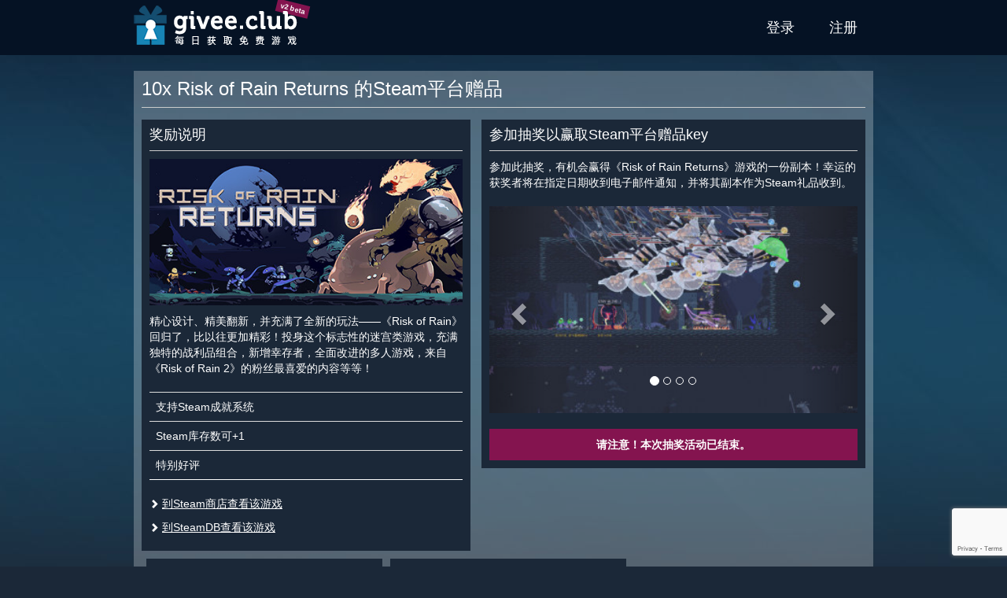

--- FILE ---
content_type: text/html; charset=utf-8
request_url: https://www.google.com/recaptcha/api2/anchor?ar=1&k=6LcBwK8cAAAAAAHl8XiZa2gl-21ncA0fjF0G5Yy3&co=aHR0cHM6Ly9naXZlZS5jbHViOjQ0Mw..&hl=en&v=TkacYOdEJbdB_JjX802TMer9&size=invisible&anchor-ms=40000&execute-ms=15000&cb=kymtxhh8nb4
body_size: 45619
content:
<!DOCTYPE HTML><html dir="ltr" lang="en"><head><meta http-equiv="Content-Type" content="text/html; charset=UTF-8">
<meta http-equiv="X-UA-Compatible" content="IE=edge">
<title>reCAPTCHA</title>
<style type="text/css">
/* cyrillic-ext */
@font-face {
  font-family: 'Roboto';
  font-style: normal;
  font-weight: 400;
  src: url(//fonts.gstatic.com/s/roboto/v18/KFOmCnqEu92Fr1Mu72xKKTU1Kvnz.woff2) format('woff2');
  unicode-range: U+0460-052F, U+1C80-1C8A, U+20B4, U+2DE0-2DFF, U+A640-A69F, U+FE2E-FE2F;
}
/* cyrillic */
@font-face {
  font-family: 'Roboto';
  font-style: normal;
  font-weight: 400;
  src: url(//fonts.gstatic.com/s/roboto/v18/KFOmCnqEu92Fr1Mu5mxKKTU1Kvnz.woff2) format('woff2');
  unicode-range: U+0301, U+0400-045F, U+0490-0491, U+04B0-04B1, U+2116;
}
/* greek-ext */
@font-face {
  font-family: 'Roboto';
  font-style: normal;
  font-weight: 400;
  src: url(//fonts.gstatic.com/s/roboto/v18/KFOmCnqEu92Fr1Mu7mxKKTU1Kvnz.woff2) format('woff2');
  unicode-range: U+1F00-1FFF;
}
/* greek */
@font-face {
  font-family: 'Roboto';
  font-style: normal;
  font-weight: 400;
  src: url(//fonts.gstatic.com/s/roboto/v18/KFOmCnqEu92Fr1Mu4WxKKTU1Kvnz.woff2) format('woff2');
  unicode-range: U+0370-0377, U+037A-037F, U+0384-038A, U+038C, U+038E-03A1, U+03A3-03FF;
}
/* vietnamese */
@font-face {
  font-family: 'Roboto';
  font-style: normal;
  font-weight: 400;
  src: url(//fonts.gstatic.com/s/roboto/v18/KFOmCnqEu92Fr1Mu7WxKKTU1Kvnz.woff2) format('woff2');
  unicode-range: U+0102-0103, U+0110-0111, U+0128-0129, U+0168-0169, U+01A0-01A1, U+01AF-01B0, U+0300-0301, U+0303-0304, U+0308-0309, U+0323, U+0329, U+1EA0-1EF9, U+20AB;
}
/* latin-ext */
@font-face {
  font-family: 'Roboto';
  font-style: normal;
  font-weight: 400;
  src: url(//fonts.gstatic.com/s/roboto/v18/KFOmCnqEu92Fr1Mu7GxKKTU1Kvnz.woff2) format('woff2');
  unicode-range: U+0100-02BA, U+02BD-02C5, U+02C7-02CC, U+02CE-02D7, U+02DD-02FF, U+0304, U+0308, U+0329, U+1D00-1DBF, U+1E00-1E9F, U+1EF2-1EFF, U+2020, U+20A0-20AB, U+20AD-20C0, U+2113, U+2C60-2C7F, U+A720-A7FF;
}
/* latin */
@font-face {
  font-family: 'Roboto';
  font-style: normal;
  font-weight: 400;
  src: url(//fonts.gstatic.com/s/roboto/v18/KFOmCnqEu92Fr1Mu4mxKKTU1Kg.woff2) format('woff2');
  unicode-range: U+0000-00FF, U+0131, U+0152-0153, U+02BB-02BC, U+02C6, U+02DA, U+02DC, U+0304, U+0308, U+0329, U+2000-206F, U+20AC, U+2122, U+2191, U+2193, U+2212, U+2215, U+FEFF, U+FFFD;
}
/* cyrillic-ext */
@font-face {
  font-family: 'Roboto';
  font-style: normal;
  font-weight: 500;
  src: url(//fonts.gstatic.com/s/roboto/v18/KFOlCnqEu92Fr1MmEU9fCRc4AMP6lbBP.woff2) format('woff2');
  unicode-range: U+0460-052F, U+1C80-1C8A, U+20B4, U+2DE0-2DFF, U+A640-A69F, U+FE2E-FE2F;
}
/* cyrillic */
@font-face {
  font-family: 'Roboto';
  font-style: normal;
  font-weight: 500;
  src: url(//fonts.gstatic.com/s/roboto/v18/KFOlCnqEu92Fr1MmEU9fABc4AMP6lbBP.woff2) format('woff2');
  unicode-range: U+0301, U+0400-045F, U+0490-0491, U+04B0-04B1, U+2116;
}
/* greek-ext */
@font-face {
  font-family: 'Roboto';
  font-style: normal;
  font-weight: 500;
  src: url(//fonts.gstatic.com/s/roboto/v18/KFOlCnqEu92Fr1MmEU9fCBc4AMP6lbBP.woff2) format('woff2');
  unicode-range: U+1F00-1FFF;
}
/* greek */
@font-face {
  font-family: 'Roboto';
  font-style: normal;
  font-weight: 500;
  src: url(//fonts.gstatic.com/s/roboto/v18/KFOlCnqEu92Fr1MmEU9fBxc4AMP6lbBP.woff2) format('woff2');
  unicode-range: U+0370-0377, U+037A-037F, U+0384-038A, U+038C, U+038E-03A1, U+03A3-03FF;
}
/* vietnamese */
@font-face {
  font-family: 'Roboto';
  font-style: normal;
  font-weight: 500;
  src: url(//fonts.gstatic.com/s/roboto/v18/KFOlCnqEu92Fr1MmEU9fCxc4AMP6lbBP.woff2) format('woff2');
  unicode-range: U+0102-0103, U+0110-0111, U+0128-0129, U+0168-0169, U+01A0-01A1, U+01AF-01B0, U+0300-0301, U+0303-0304, U+0308-0309, U+0323, U+0329, U+1EA0-1EF9, U+20AB;
}
/* latin-ext */
@font-face {
  font-family: 'Roboto';
  font-style: normal;
  font-weight: 500;
  src: url(//fonts.gstatic.com/s/roboto/v18/KFOlCnqEu92Fr1MmEU9fChc4AMP6lbBP.woff2) format('woff2');
  unicode-range: U+0100-02BA, U+02BD-02C5, U+02C7-02CC, U+02CE-02D7, U+02DD-02FF, U+0304, U+0308, U+0329, U+1D00-1DBF, U+1E00-1E9F, U+1EF2-1EFF, U+2020, U+20A0-20AB, U+20AD-20C0, U+2113, U+2C60-2C7F, U+A720-A7FF;
}
/* latin */
@font-face {
  font-family: 'Roboto';
  font-style: normal;
  font-weight: 500;
  src: url(//fonts.gstatic.com/s/roboto/v18/KFOlCnqEu92Fr1MmEU9fBBc4AMP6lQ.woff2) format('woff2');
  unicode-range: U+0000-00FF, U+0131, U+0152-0153, U+02BB-02BC, U+02C6, U+02DA, U+02DC, U+0304, U+0308, U+0329, U+2000-206F, U+20AC, U+2122, U+2191, U+2193, U+2212, U+2215, U+FEFF, U+FFFD;
}
/* cyrillic-ext */
@font-face {
  font-family: 'Roboto';
  font-style: normal;
  font-weight: 900;
  src: url(//fonts.gstatic.com/s/roboto/v18/KFOlCnqEu92Fr1MmYUtfCRc4AMP6lbBP.woff2) format('woff2');
  unicode-range: U+0460-052F, U+1C80-1C8A, U+20B4, U+2DE0-2DFF, U+A640-A69F, U+FE2E-FE2F;
}
/* cyrillic */
@font-face {
  font-family: 'Roboto';
  font-style: normal;
  font-weight: 900;
  src: url(//fonts.gstatic.com/s/roboto/v18/KFOlCnqEu92Fr1MmYUtfABc4AMP6lbBP.woff2) format('woff2');
  unicode-range: U+0301, U+0400-045F, U+0490-0491, U+04B0-04B1, U+2116;
}
/* greek-ext */
@font-face {
  font-family: 'Roboto';
  font-style: normal;
  font-weight: 900;
  src: url(//fonts.gstatic.com/s/roboto/v18/KFOlCnqEu92Fr1MmYUtfCBc4AMP6lbBP.woff2) format('woff2');
  unicode-range: U+1F00-1FFF;
}
/* greek */
@font-face {
  font-family: 'Roboto';
  font-style: normal;
  font-weight: 900;
  src: url(//fonts.gstatic.com/s/roboto/v18/KFOlCnqEu92Fr1MmYUtfBxc4AMP6lbBP.woff2) format('woff2');
  unicode-range: U+0370-0377, U+037A-037F, U+0384-038A, U+038C, U+038E-03A1, U+03A3-03FF;
}
/* vietnamese */
@font-face {
  font-family: 'Roboto';
  font-style: normal;
  font-weight: 900;
  src: url(//fonts.gstatic.com/s/roboto/v18/KFOlCnqEu92Fr1MmYUtfCxc4AMP6lbBP.woff2) format('woff2');
  unicode-range: U+0102-0103, U+0110-0111, U+0128-0129, U+0168-0169, U+01A0-01A1, U+01AF-01B0, U+0300-0301, U+0303-0304, U+0308-0309, U+0323, U+0329, U+1EA0-1EF9, U+20AB;
}
/* latin-ext */
@font-face {
  font-family: 'Roboto';
  font-style: normal;
  font-weight: 900;
  src: url(//fonts.gstatic.com/s/roboto/v18/KFOlCnqEu92Fr1MmYUtfChc4AMP6lbBP.woff2) format('woff2');
  unicode-range: U+0100-02BA, U+02BD-02C5, U+02C7-02CC, U+02CE-02D7, U+02DD-02FF, U+0304, U+0308, U+0329, U+1D00-1DBF, U+1E00-1E9F, U+1EF2-1EFF, U+2020, U+20A0-20AB, U+20AD-20C0, U+2113, U+2C60-2C7F, U+A720-A7FF;
}
/* latin */
@font-face {
  font-family: 'Roboto';
  font-style: normal;
  font-weight: 900;
  src: url(//fonts.gstatic.com/s/roboto/v18/KFOlCnqEu92Fr1MmYUtfBBc4AMP6lQ.woff2) format('woff2');
  unicode-range: U+0000-00FF, U+0131, U+0152-0153, U+02BB-02BC, U+02C6, U+02DA, U+02DC, U+0304, U+0308, U+0329, U+2000-206F, U+20AC, U+2122, U+2191, U+2193, U+2212, U+2215, U+FEFF, U+FFFD;
}

</style>
<link rel="stylesheet" type="text/css" href="https://www.gstatic.com/recaptcha/releases/TkacYOdEJbdB_JjX802TMer9/styles__ltr.css">
<script nonce="btweLA9fxOD0hg-_7B6ZVQ" type="text/javascript">window['__recaptcha_api'] = 'https://www.google.com/recaptcha/api2/';</script>
<script type="text/javascript" src="https://www.gstatic.com/recaptcha/releases/TkacYOdEJbdB_JjX802TMer9/recaptcha__en.js" nonce="btweLA9fxOD0hg-_7B6ZVQ">
      
    </script></head>
<body><div id="rc-anchor-alert" class="rc-anchor-alert"></div>
<input type="hidden" id="recaptcha-token" value="[base64]">
<script type="text/javascript" nonce="btweLA9fxOD0hg-_7B6ZVQ">
      recaptcha.anchor.Main.init("[\x22ainput\x22,[\x22bgdata\x22,\x22\x22,\[base64]/[base64]/[base64]/[base64]/[base64]/[base64]/[base64]/[base64]/[base64]/[base64]/[base64]/[base64]/[base64]/[base64]\\u003d\x22,\[base64]\\u003d\x22,\x22WksUZRpRw6o0fQfDqn4Ew4jDhcKCWnIxYsK+F8K+GjVVwrTCqXBrVBlWNcKVwrnDjgA0wqJCw4B7FGjDiEjCvcKmGsK+wpTDv8OzwofDlcO2NgHCusKPZyrCjcOXwoNcwoTDqcKHwoJwQcOHwp1Awo4Qwp3DnFoNw7JmY8O/wpgFNMOBw6DCocOlw6IpwqjDmsOJQMKUw71swr3CtQ8pPcOVw6gmw73CpkXCnXnDpQ4SwqtfUUzCinrDkRYOwrLDucOPdgpDw7BaJk3Co8Oxw4rCqB/[base64]/CgsOjw43Dm8O5w718w7PDtcKowpxow4HDocOjwr7CkcOxVicDw5jCgMOdw5vDmSwZABlgw6LDucOKFFbDumHDsMOUcWfCrcO4csKGwqvDicOrw5/CksKswqljw4MrwpNAw4zDtEPCiWDDlHTDrcKZw6XDszB1wqV5d8KzA8KSBcO6wpbCicK5ecKdwpVrO316OcKzPMOcw6wLwp9BY8K1wo8VbCVWw7prVsKXwrcuw5XDi3t/bDnDq8OxwqHCmsOWGz7CjsOowos7woc1w7pQHsOSc2dvDsOeZcKUP8OEIynCmnUxw4LDn0QBw6lXwqgKw7LCgFQoPMOTwoTDgFoAw4HCjE/[base64]/DvsKyRgrCj8KDw6MPwocQMxDCrsO/wqMCc8O/wq4rZcOTRcOeIsO2LSNmw48Vwq5uw4XDh27Dtw/[base64]/Dp1dfASPDgC7DjsK+wp0HwovCi8OswpPDnxnDocKow4bCqSQCwovCgSHCncKjOA8+KT7CicOXUB/DnMK1wrwGwpDCmG4bw5dxwrnCjwzCs8K8w5vCmsO9KMO9VMOGAsOkI8Kjw59/QsO5w67DimwhTMO/NsOaIsO0AcO7NTPDtcKTwpccciDDkj7Di8OHw6fChDkrwqNJwq3DjlzCnk5uwozDl8OBw5/DtntUw40QCsKwOcOmwplYTMKSC1pbw77Cjy7Dv8Kowqw8C8KILT8Kwpgwwr1cFSPDoRsow6QPw7xhw6/CjVjCil8fw5/DoBYnVW3DmX5Jw67CmX7DklvDlsO6bUA7w6bCux7DkhPDqcKBw7bCjMOJw7pOwqhwMCLDgUhPw5rCpMKGJMKAwrXCrsO/w6UdLsOYAcO6wp5yw7MTYzERbjzDvMOhw5XDnSnCgX7DhlfDqVU9RFAsXzfChcKTXWoew4fCi8KKwoFTC8OHwrcOYwrCuUEHworChsOHw53Cv18BWUzCq1khw6oWasOBw4LChnDDoMKPw6Q/wrtPw6lxw7pdwq7DhsO7wqbCq8OSHsO9w5Jpw4LDohNaccO9XcKuw7zDs8KDwoTDocKWQMKzw4bCoTVuwpV9wpl1VgzDv37DvBVEUmwIw5l1IsO3L8KCw61QKsKhNcOIaCo1w7fCiMKZw7vCk1TCuQ/CiWsEw7ENwoESwpbDkjJQwpjDhRkPF8OGwrtQwpnDtsKtwp0Uw5ESP8K9A1LDgE4KJ8OfBGAiwprCmsK8a8OwFG0pwqlYZ8ONcMKZw6hywqTCq8OYYzgfw7YhwoLCrBHCusKkd8OgHSLDjcOhwqJ+w6UcwqvDuD/Dh0ZewogFNAbDsCQoPMOGwq3Cu3Qlw7bCjMOzWloKw4XCnMO7w5nDmMOiT1h8woAHw4LChTIxaD/Dqx/DvsOgwqvCvFx3PsKYG8Omw5/DljHCmhjCusK2GlhYw6hcTjDDnsKUXMK+wqzDg3rCkMKew4AaHHdEw4rCq8OowpcWw7/Dh0nDrQXDu28aw4bDocKkw5HDosKhw4LCjAY3w4UwTcKzLEfCnzbDiFstwrgGHmo0BMK6wr9ZIH46WVLChS/[base64]/Dr8KrRsOmwoI7H8KUU8K4UG9CUcOYdz5fwpxmw5BEa8KzbcOSwo3CiVvCgSEqGsKcwrPDqiAddMK5B8OtdWQawqvDvMOHGGPDpcKHw6gYVSrDicKcw7BOT8KANxLDjXwowol+wr/CnMOae8OXwoPCuMOhwpHCk25Yw6LCu8KaN2/[base64]/ChcO/wqZ/[base64]/PicMYVYhw5TCs8Oswr3DlMK1w7NUw74zTQU1wqBMcxXCs8Oiw6HDm8Kdw6nDihbDq2wNw4fDucOyX8OTQSTCp1XDm23CocKlAS43V3fCol/DqMO6w55oFQRYw5zCnglBXQTCt2/Dn1MrbQXCrMKcfcORUB5XwoBHLcKUw4JpSDg0GsOaw4TCk8OOOgpywrnDisKlZw07acK1IMOzXR3CiXcUwpfDpMK/wrYEfCrDlMKce8KVI2DDjDrDpsKIOxtaIEHDocKgwot3wokuH8OQCcOuwpvDgcOtO30TwptScsOMW8Kxw5HDu0J8N8OuwqpLIFsyAsOqwp3ChE/Dl8OZw4DDh8Kzw6nDvMKdI8KEZQ4BZWjDgcKpw70WaMO8wrfCk3vDhMKZw7XChsKRw4rCssKTw6bCqcK5wqEvw41xwp/Cl8KDZVTDvsKebxJHw49MIRUXwr7Dr1nClA7Dq8Knw4c/akHCrjFSwojDr2zDgMKZNMKYbMKhUQbCq8K+Sk/Dv1gYScKTd8Kmw6Yjw70cKxFew4x8w5MMEMOKEcKpwqFAOMOLw5/[base64]/KMKUAh1wwp3Dr8K2TcKBTcOZI8Kgwplow7jDkX97w5Z+P0cVw7PDrcKqwp7Dh3IIZMOew5XCrsKmRsKXNcO2dQIfw4VNw6fCrsK5w7HCnsOwcsOtwpFcw6AobcO7wofDj04cQMKFNcK1wphsCivDi1/DnX/DtWLDlsKCw6V4w6rDjcO8w5JYFSvCjwzDpUptw4paaT7DigvCjcKnw5NuI1Muw47CuMKIw4bCrsOfKSYaw506wo9CMTRXZ8OaWRnDtMK1w7fCksKqwqfDocOxwp/CkDPCtsOMGj/[base64]/DrcOpw6/CrMO1D1ENRm5Iw73CmBh6K8KzYcOhBMKlwrMpwrXDrRp1w7M0wq9Tw41gRmgvwokpUXFuI8KbJsO8DWUxw5LDrcO2w77DmAsQccOVajvCoMO4PsKXR3HCncOVwps2HMOrEMOzw4IINcOzVMK9w7IVwotEwrTCjMOhwp7CjS/[base64]/w57CsmZ8IsOewodawrJEwprDqhjCt8O0c8KFWsKpOsOQwpB/wqcHcW4LEV12w4QRw4IDw59gbjnDpcKecsKjw7B+worCm8KZwqnCtyZgw7zChsKxBMKNwo7Dp8KTBGnDkXDDtcKnwrPDlsK8ecOZNTbCqsKvwqLDjR/CvcOfPRXDusK7Q10kw4E2w6/DlUDDqWbDnMKcwo4eQ37DnkjDlcKJc8OZWcONZ8OHby7DviF1woB0PMKfFlgmTFF3w5fCr8KUDTbDh8Okw5jCj8OSZUYTYxjDmsK0SMORUwsUJGIdwoLCpEQpw4jDqMOXWAAmw4PCncKVwo5VwokZw4fCjmtTw4w+SxFiw47CpsKBwpvCsTjDkxkaUMO/BMKlwo/DtMODw6AjOVlPeTk/[base64]/Cn8KfOcKlWcKqOH5wwq0bw68/[base64]/CnsKtNMO3wrPCllLDj8OCw65ZasK4w780UMO3McKBw5UdE8KBw73DtcOJWyrChijDlHAJwoYMf35mJzrDtm7Cs8OtNipPw4oJwpRMw6nCocKQw5kDIMKow69zw74/[base64]/w4BawpzCklfCkMK8Q8OxwoY+OsOfKcKpw7LDmVElfsO7ZULCqiPDgB0aQMOkw4LDskEMK8KGwqV/dcOESkjCoMOeHMKCZsOfOD/Ci8OSE8OzO304Z3HCg8KvEMKAw5dVEHN0w6VdW8Ojw4/Cu8O3EMKlwoVbLX/DiU3Cv3cOLcKoDcOzw5DCqgfDosKMVcO8J3fCm8O/[base64]/DksKqwr88wp0XOnQNNcOSw7LDowjCv1dJUQvDgcOvcsO+wqnDlsKIw4zChcKaw67CuRNGw4V2W8KzVMO2w7LCqkEdwqkCdsKKIsKZw6HDmsOow55EMcOVw5IdCcKPLRBKw43DsMOrwq3DrFMiEl03EMKCwqDCuyNiw5pEdsO4wqZGesKDw4/[base64]/DssOQw6ZEw4cCwoXCi0/[base64]/DucKLE2rDn8KkWkbCoAAaSMKnVCXDocKMw6DDn3sJZcKyT8O1wo83woPCrcKGTgknwqTCn8OkwqwjRg7Cv8KNw6xmw6XCh8KOJMOCFxQKwqXCt8Oww4lmwr7CvUvDnDQnTMK0wo4/Fj8UNMKsB8OjwqvDksOaw6XCu8KbwrNswqHCt8KlA8KHHsKYXzrCisKywpNew6pSwqAFYl7Cpj/CszVGEsOCDW3DlcKKNcKqeXjCgcOjF8ODVnzDjsOHYQzDlD/DsMOMD8KzPRLDhcKYZnYpcW5kU8OLPhUTw6dcQ8KRw6BFw4nCrX4VwrXDlMKiw4PDjMK0BsKBMgIeOlABZCHDqsOLPkdKIsKNb0bChMOPw6HDtEw+w6LDk8OaSC4MwpwoKsKOUcOARxXCu8KXwqY/OnrDh8OvHcK1w4szwr3DsTvCmB/DvS1fw7EdwonDiMOYw4ILalnCh8OMwrHDlDlZw4fDo8K+LcKGwoXDpDfDqsOEwp/CqMKdwoDDkcOBw7HDp3fDiMO8w4szOzRpwrvDpMKXw5LDtFYdO2jDuHNKfsOiHsOGwonCi8K2wr1yw7huK8KCKA/[base64]/CvHgUecOIwo7CjcOqSMKbw7sowq7DosKAwo9xwrUXwq58CsOmwpdtXsOcwrMww4tpecKLw7tyw5/DnkQCwovDscKYKVDCjgp6KTLClcOvb8OxwpzCt8Oawq1PGW3DmMKNw4vCm8KMaMK4CXTCkHRHw49sw4vCk8OOw5nDp8OVQ8Kmwr0swoAIw5XCu8KBSxlNZHkGwpBswrZewrTCo8K+wo7CkgjDln/DncK6CB3Ck8K4RMOXJcK7QcKnfQDDvsOBwq8OwpvCgDFuGDrCgMKTw7stY8KObk3ChULDp2ASwpR0VgtSwrwwbcOmI2fClifCisO9w6pjwpNlw6HDvn/CqMKowp1yw7VawrZOw7osTArDgcKnw4YxWMKPe8OCw5pRUlkrETgnXMKZw58IwpjDggs+w6TDm0ZIIcKeGcKrLcKYIcK9wrFUMcO9wpkEwq/Dknlgwr4OTsKFwpYIfBt4wqJmNzXDlHh9wrN+JcOPw6/Cq8KDQmhWwohuIz3CogzDtsKEw4MCwpdew5DCuATCnMOTwrvDhMO7cSskw7jCohrDpcOqRSzDssOUIcKtw5/CgCbCisOQCMOzImLDmXUSwqfDm8KndsO4wrjCn8OMw5/[base64]/S1XDqcOQwphkw44vSWdURMOEIiFyw7HCksOxUW8tRnlCGMK1V8OrEhTCgiQdY8KmNsOZZHYqw4LDmMOCZ8Ogw5MccgTDv3QhYkTDu8OlwrrDgS3CkyvDlm3ChcOPPj14DcKMZgdBwrYDwrHClcOWJ8KBHsK4JGV+wpbCpV8kFsK4w7/ClsKgBsKWw6zDicO7F38bNsO9F8OdwqnCmFXDj8KqQlbCssO/TSTDhsOGTB09woJNw7gLwrDCqX/CqsOVw6o0esOpF8O2D8KVTsOZTMOUIsKZGsKvwqc8w5chwpYwwptbfsK/IEXDtMK2MikkYR8tD8OzJ8O1BsKnwpAXHVLClS/CslnCh8OKw6NWeQrDisKZwrDCkMOKwrXCi8KIw5shZsKYMzpXwpbCmcOCXhbCln1wdMKOAUrDocKpwqROO8KAw7pAw7DDm8OtFzg/w6zCvcK/HGZnw5DDlirDs1fDssOjAsO4HxgTw4LDvRHDiyDCuTJNwrBjOsODw6/DvzVrwoNfwqYfbcOOwpwJPyrDsz7Dj8KIwqFZL8ONw4pCw7dWw71jw7ILwr0dw6nCqMK6I3PCrnpJw5Y3wrTDoF7Digh8w6dCwpFDw64iwqLDvj4vScKHRMOtw4nDvcOrwrpzwoTCpsOywoXDmVERwpcUw7/[base64]/CpsOawoEdCH17XsOTdsKkwozDhsOMwrTCsExeeEDCo8KjPMKNwo1xXVDCu8OCwqvDkRcRWjbDrMKeUMOdwp7Ciw1twrVawojCscOuc8OqwpvCh1DDiDAAw6zDtkhOwpbDg8K+wrXClsOrS8ObwpnCjHPCrE/Dn057w5zCjinCmMK8J1UKaMOFw5jDvgJtKB7DnMOoJMKawrrDgTnDvsOpLMOsAmJNGsOyf8OFTyUae8OUMsKwwp/DmMKDwozDkCdIw70FwrvDjcOOesK0VcKHNsOxGcO4SsOrw4PDp2/Cok3Ds1ZCAcKOwobCv8ODwr7Dg8KcccOaw5nDmxw9NB7CliDDozNYBsKow5jDqXfDoXw9S8OJwp9cwpVQcB/DtEsbRcKzwoPCpcOEwpx0ecKfWsKEw7J0w5onwrfCkMKQw48eRWTCh8KKwq1TwpMgPcOOUMKfw6vCuQk2bMOYWsKRw73DnsOTaAd2w6vDqVjDugzCqTY5OBYcOCDDrcOMRxQhwoPCg1PCpUHDrsKYwrnDl8KtaG/CnBHCnC5vVHPChn/[base64]/DqwjDhsK4GAx9w4rDiznChWbCiGTDkHDDvBfDucOBwqBaasOvaGRsJcKzDMKXBAwGIhTDkXDDmMOOw7LDqAxbwrwtFEM/w4pJwq9awr3CpEPClk8aw6ABW1zCrcKZw5rChMOnBlIfRcK3Hz0KwqdyZcK7RMOwWMKEwp9jwoLDu8K1w5JRw4dWSsKUw6LDpXrDojxhw7jDgcOMOcKowo9CJH/Ct0LCnMK/HcOuJsKXLS/DrEt9M8KCw63CnMOAwpNUw5XDvMKhecOdNEo+HMOkEHdgakLDgsKvw5Ybw6fDsDjDmcKqQcKGw6cqSsOsw4DCosKcZhHCjEjCiMK9dsOXw5TCjADChA4zGsOoC8K4wp3CrxTCi8KfwpnCjMKgwqkxVxPCtsOGPG8ET8KDwq8Iw58gwp/DpE54wpF5wpjChzJqVmcUXFvDn8OIIsKIahxQw7RkSMKWwrs0RcOzwqNow4DCkFxZHcKsLF5ODsOcUmLCskrCucK/NT/[base64]/CucKdEUHDiMOQw7XCvsOWbmnCncOkwoYIamDCvsKiwphywoTCiX9RZVXDvxzCnMO7dSzCicKlMXFLJ8OpA8KUOsONwqkLw67ClRxwJcOPM8OiHsOCPcOKRzTChBrCoQ/[base64]/CqFjDvCjCtWzDgnogaR8+c8KBXCzDmUbCt0LCo8KOw7/[base64]/[base64]/DvcK0wpJpEsOLS17DkMKwW8KYDHkSVcKEMSwCHSMCwpDDp8OwKsOOwrZ0WQTCuEXDisK3Vy4VwoAeLMOVKD3Dg8OqSBZvwpnDn8ObAl10E8KXwrBXOytSB8O6Qn7Cp3PDvBRmUQLDnQdmw6x/[base64]/[base64]/ClMKNwo7DpCvDm1Jkw5ITw6nDmcKpw6TDnsOqwqjDlFDDosOldGNdQXEBw6/DuC/CksKtc8O7AsOcw5zCiMK2SsKUw53ClmzCm8KDdsOMAUjDpggiwo1JwrdHT8OSw73CsTglwqtxBBBawprCkTLDtMKWQsO0wr/DmAwReiDDrDlNT2jDrFhiwqEHV8OJw7BLTsKSwrwtwp0GAsKSB8Kjw5rDuMKtwp4cfVDDqUPCmHtzBnl/w5BNwqjDssK1wqEWTsOcw5TDrTrCsTDDlHHCmMK3wqdOw7bDncOnTcOldsKJwpwOwowfCj/DgMO5wqXCiMKpGUrDkcKmw7PDhG0Tw6M1w4M9w4N/K2tvw6vDh8KIEQBhw5pIX2lNeMKOaMOpw7UNe3DDgcOUQn7CsEwOLcOhBE/Cl8OFIsKgVRk/[base64]/[base64]/Cv8KAwrXCusKFwpvCrcOITBt2w61DVsO4UTfDtMOvZRPCp0oFesKBCMK0csKvw7p7w6JawpkDw7JrR24mVGjClnEBw4DDlsKof3PDjQbDi8KHwppkw4PChV/DtcOSTsKTAjlUIsOpcMO2FgXDnDnDs1Z0OMKww6DDm8OTwpzDhQDCq8Oiwo/DjhvCvxJxwqMZw5ZHw743w7TDh8O7wpXDq8KXw44SaiRzGFzCtsOEwpInbMKWUGMBw5cBw5nDmcKzw5A5w5Rfwq/Cg8O+w4HCmsOew4s9ek/DjWDCjTdrw7wEw6R5w6jDhkE1wqkHF8KjUsKCwq3CsBZjBMKAJMOnwro4w59zw5RUw7rDuXdfwqxjEhxdD8OIfcOFw4fDg2ITHMOiZm4SCj1VDT0/w6TCgsKfw5NTw4FnYR80RcKBw4Nqw5UCwq7CtSl5w6vCj00/wq7CkD4tWD8qa1lRQB4Vw5ozCMKZecKDMwzDmm/Cl8Kmw5s2am7Dqno1w6zClMKBwrXCqMORw5fDl8ONwqslw73CvD7CocKDYsO+wqs9w75ew6NMIMOZWE/DuDFVw4LCrsO9EV3Cp0ZRwr4IE8O+w6vDmxPDscK9dgjDgsKURCXDj8OuOynCoj3DoWYlbMKMw7kZw6/[base64]/[base64]/DkRLDrgLDnMKYwpEOw5PDkSLCtcKPWMO+EU7DssOxO8KpAcOAw5dSw7pAw7NbfkXCr1bCpBnCmsO0Fh9lFCHCh2U1wocdYR/DvcOhYRo+EsK8w7Ixw6bClFvCqMK6w6puwoLDt8Oywpo+FMOZwpF4w4fDt8OqLnXCkizCj8OLwrJnCyzCi8O+GT/DlcOeRsKmYyN4ccKrwo7CtMKfO1TDisO2wpMvA2fDpMOtaA3CnMKgBDjCpcOEwqx7woXCl1TDizkCw7MEScOhw75Cw7x/DsOgc1AsQXY+DMOTRn88T8Otw40Wbz/Dm0fClAsGYTEcw7HCl8K1TsKfw6c6H8K4w7QedBfDiHHCv3AOwotsw7jCki7Ci8Kuw4HDmwDCpWrCkDsBJMO+csKlwpEST2/DuMKhM8KHwpbCvx83wpDClMK0fzJ5wpQ4ZMKnw59Qw5bDlyTDvlXDgnHDjSQkw55cAU3CqHfCnsOuw7tSexzDrsK6dDYtwrHDh8Kiw4bDqQptYcKbwrZ/w5cCMcOqBMORW8KVw5gUKMOiC8KxQcOQwoLCksK3ZT0MaBwtNBlYwpZkwqzDsMKxeMOGZVXDnMKLS3AwfsO1AsOXw5PCisKZaVpSwrvCqUvDq1DCosOGwqzCphtJw4kYMBzCvU7Dh8KkwohSAgsGDjPDiwDCoy/DgsKnW8K1wp3Cnyd/wobDjcKAEsKLO8OqwqJ4OsONRnsDOsO8wrZjJXx/XsORwoBQSGNjw6HDmlEEw6LDmsK0DsOxEGTCpiElQT3DrRlKIMO0QsKYccO7w4/[base64]/CoHbChMKcwoBTwq7DrVHChsKNRGsvwqbDh8OqS8KVGsKkwr7DjVHCkUAJSwbCjcKzwrjDs8KEN1jDsMOjwr/Ch0pYR0HClsODEMK+BUfDosOPU8OfN3fDssOvO8OXSQvDjcKMMcO9w5Zzw6pAwoXDtMOfFcKrwowDw5QPLVbDq8O5RsK7woLCjMKCwo1Dw4XCoMOxW3tKwr/Di8ODw5xLw4fDvsOww6cHwr/[base64]/CnhA/cmjCrXoAXcK4ThAEH2prJQ8mMMOEw5jCh8KgwrZQwrsDMMKhZMOSw7h6wr/CnsK5Ow4vOh/Dr8O9wp58S8OVwprCrGhrwpnDigPCrcO0O8KTw6M5BmsucQZywpdHWTDDqsOQLMOWXMKqUMKGworCmcOYRl58BD/Cn8KREk/CuSLDox4ZwqV1DsO8w4ZSw6LDpQlNwrvDi8OdwqMFH8OJwozDhm3DlMKbw5R2WQI7wrbCpMOkwp3CiGUiT19JLE/CmcOrwqTCvsOCw4Bfw7R1wpnCg8OXw7gPTBvCsWTDs056eW7DlsK/F8KdDBBXw7jDj0gyTw/CucKmw4MHTMOtdyRsOFpgwrhhwoLCh8OZw67CuyAhwpHCmcOQw7rDqToTfHJBwqnDj0IdwoonCMKff8OfRxtZwqPDh8OMfkNxayjCpsObAyzDtMOfaxFqfR8Ow4hbJnXDpMK2fcKiwrx9w7bCgsKYOlXCiH8lUhd7e8O5w4/DkF3Cq8OMw4I+TnZuwp1KMcKRccORw5FgRksrbcKewpoAHHQhCg7DukPDosOXO8OXw4sHw7g4RMO/[base64]/CkcOewpvCnMODSMOPdBXDjW3Cn8ORR8O/woEMVyp/[base64]/[base64]/wojCu2sSAFpoAz0QG8KHw7LDgcK2XMKSw4xJw53CkmDCmDdzw7TCsXjCnMK6w5gfwonDtmvCs2pDw6M5w7bDlAcowrwLw6HClHPCkQhbCU5QTypdw57Cj8OJAMKMZBghXMO/wqfCtsKWw6/[base64]/w58SWF12w50ww4c4wqDCiXhHUm/CvBTDrBstDAM3M8OURWgBwp41fgZ+ZhzDkUZ4wrrDgMKEw5g5GgDDs1IkwrwCwoDCvzhxAcKfcS5swrR/[base64]/CusKbbgzDiBhkBMKVw7vCmRxZbVPDkz3Cn8KuwrYmwqIuBBhdUcKkwrVKw4tsw6xWWSIDaMOJwoJVw4nDtMO8L8OzR3IkcsK0Y05oNjTCksOxZsOHN8OVd8K8w6zCi8Oyw6I1w4QDw5nCmXJecEdlw4bDnMK8w6t4w7w2YXADw7nDjm3Dk8OEc0bCv8OVw6/Cgy/Cr03DpMK+N8KcZ8OCWMK3w6BOw5VSGF/[base64]/[base64]/CgcK5wqPDgwbDomXCih5xw4RjwqPCv8OGw6/CnmIvwq/DnGTCuMKKw4Axw7PCt27CvR5sWWwFJyvChMK2wqh9wqTDggDDkMODwoMGw6/CjsKVf8K7IcO3MRDDly5mw4fCl8O+w4vDr8OxGMORCDoewrVXAV/DrcOTwrw/w5rDjmbCpEzCiMOWZcK/w7oPw45PBkDCtx3DuAdPeS3CsXHDs8K9GjrDi0N8w4nClsOSw5bCkC9Nw6VJEmHCoi9Ew4zDqsKUMcO6Wn47G3HDpzzDscK9w7jDlsOHwrTCp8OIwqNXwrbCt8K6ZENhwpZHw6fCiX3DiMO+wpdNfsOzw7MYAMK2w4N0w6YLLHHDocKCDMOIE8OEwp7DpcO/wqsuZ34/[base64]/Z3DDgsOQDsKTwr/Crh7Dp2jCjsOCw7bDu11zN8O1w4zCs8OUYsOJwqNlw5DDncO/f8K4X8O7w73Dk8O3GEwiwoojKcKBPMOwwrPDuMK2FztoSsKOZ8O1w6cOw6vDucO9PMK5e8KZGzXDl8K0wq8LTcKEM2ZkHcOZwrsIwqUVVcOoPsOWwp5TwoUww6HDuMOrcDnDlcOwwpcVKjTDhcKgH8O2cmLCjEjCrcO/[base64]/[base64]/DucKow6tXw6Jnw67Cl8O2wpUtw7gGw4oZwrHCp8K4wqTCnhTCq8OhfA3DvF3DpjjDqwbCjcOmNMOeHcOqw6jCvMKEfTvDt8OjwroVX2fDj8OXaMKTJcO/[base64]/[base64]/DiBHCkMK8RsKbUhfDrcOARG4lwrXDosKOHG/CoxdjwrbDr2F/[base64]/wqnDihPDs8KCwqDCq8OWQlg6EcOICnZ0w6LDmMOiIQ0Qw6QxwpjCrcKCaXJrHcOEwpUGPMKNHD8ww57DocKcwodxbcONecOOwoQnwqgFQcO9w4sSw6rCmMO+EWXCs8Kiw6Fnwo98w5LCr8KwMVl0IMOKCcKtHSjDh0PDrcOnwppbw5A4wq/Cv1B5d1PDvsO3wpTDnsKxwrjCiiQ1R2Qqw4oBw5TCkXtsNSzCp1nDh8O8w4vCjTjCmsOnVFDDlsKtGA7DmcODwpQBJ8OXwq3ClFHDv8KiF8OKdsKKwpDDqRnDjsKXZsKIwqnDtFdyw5ZZXMOdwo/DgWgKwrAdwqTCrWrDrzwKw67ClEfDgwUQOsKoPx/ChW5/[base64]/WMKFW3lOw7HCj8Opw5dhw57Ds8O3ccO9TyVdwqdFGV9lwoBLwp7CmDzDgQ3DjcOBwq/[base64]/CsljCncKKwq3Cl8K+wq3DhQcPDBnCqjHCknIMBCVNwooIT8OZPWFOw4HCiDjDsBHCq8K1AsKWwpIIX8Kbwq/CgHnCoQBQw7jCucKTU18swqLClWtte8KqJzLDo8OdIMOCwqsdwo4GwqYiw5rDjh7CiMKmw6IEw73Cl8O2w6dKYXPCugDCrcOjw59Bw5/CnUvCo8KAwqbCnypZQcK+wop7w5o1w7F3P3jDtW5XbDrCsMO7wpPCpn1AwpADw5czwo7Cv8OkKcONPXjDhcOzw7PDl8KvOsKBaCbDvSREesKHAHBKw6nDiVPDg8O7wqp/FDYDw4otw4LCm8OcwqLDp8KTw7c1AsO7w5dYwqfDpcOsDsKEwr8bR3LCj0/[base64]/w6rChEzCrlF2woLDocOVwpTDhXrDq8OQwpTCiMOMD8KJGMK0YMKywo7CksO5BsKMw5HCr8OmwpoCbgjDqF7DnHJ3w5JLUcOTwrxQLcOuw48PQsKFMMOKwpoqw4M/fyfClcKqRBrDqiLCjgHClsKuH8KHwoMcw7zCmhpwBEwyw58fw7Z9RMO1I3rDoUA/Xk/DisOqwqZkQsKIUMKVwqZbQMOew7tHP1wnw4HDkcKKHgDDgMOcwobCncK9XXcIw659K0B6IQPCoSd9RXViwoDDuRIzbGh/[base64]/[base64]/wqnDg8OVfsOUw5fDs3pjwrR/dsKQw47CmMOWPkNfw5LDnmjDhMO4IQnCj8OWwpfDscKdwq/DhxTCmMKSw4DDmDFdN0pVaSVvC8KePEcFSz1+KgjCoTDDgV9Zw4nDhhQDPsO8woBFwr/[base64]/[base64]/CsCzDpWN2dQPDryI6NsKSwo3DlsOvfxzColRGw4giw5wdw4fCiRskeV/Dm8KQwqktwr/DocKvw7d9Y1JlwoLDl8K9wpLDvcK8wokNF8Kvw4fCrMKIQcKrdMOIKR8MO8OUw7HDkwEIwr7CoVA/w55sw7TDgQEQY8KNDMK0a8OpaMKIw6g7EsKBWSfDtsKzP8Omw5paaWXDqsOhw67DqgjDvisvdHstOHApw4/DqmbDrxrDlsO9L03CtV3DnV/CqivDnMKiwpsFw68LUnVbwrHCgHptw7fDp8OUw5/DglR2wpvDv30uQ0Fow4FvW8KKwq/CtU3DsEDDhMKnw4NawoRWd8OMw4/CjwoNw4xYLls3wp9mEAsaZx11wpVGDcKdNMODBSg4YMKsMmzCuXnCjQjDosKJwrTCl8KNwo9MwqMQSsObUcO4HQkrwrhYwr5RBQ/DrcODCnJmw5bDtU/[base64]/[base64]/w6/DhA7Do8KGw60JL8O2f2DDvVlJwrlNTcO5HT1ZdsO7wrVFdHDDv3HDmV/[base64]/wqsqHU5fwqw5JMKdZ8KRe3ZpFS3DsMKPwo3Di8KbW8OYw4XCi2wJw6LDvsKJRsKyw4lpw53DsQMEwr/[base64]/KxMKHA/CsTlLwpcxJsKzw6TDnj9zwrg4woTDlQzCmnrCokzDisKawph2F8KDAsKnw6wgw4HDuCvDsMKCwoTDqsOdF8OEbcOKJG0BwrzCsR7DnhDDjgJ9w4NAw7/CqMOxw6tQM8KfX8OJw4XDnsK0dMKNwrrCgVfCiVzCoHvCr0xww4N/SMKXw69PV1JuwpXCtkJ9dzDDmWrCjsO/a2VTw7vCrD/Chi9qwpJlwrTDjsOXwoRpJ8KhH8KeRcODw5AuwqTChhYQJcOxN8Kjw5fCvcKjwo/DpMKAb8Kgw4rCocOCw4zCt8KVw4cfwoxbcyouMcKBw5/Dh8KjMlIHClACwp87CiLDqsO5J8Obw4PDmcOYw6bDpsK/GsOHGAbDqMKPAcOPQiLDqMONwp94wpTCgsOUw5nDmVTCpVXDjMORZQfDiRjDq111wojCkcOrw6Vowr/CkMKMNMKGwqLCisOYw69UacKxw6XDqhjCnGzCqCnDlDvDlcOhE8K3woHDm8KFwo3Dk8OAw4PDkmfCvsKXJMOqbALCj8OwcsKEwpMhXHFcGcKjVsKCXVEMZ2nCn8KAwq/Cg8KpwpwUw51fMTrDvSTDhUbCqMKuwoDDgVdKw6VLdGYQw7nDr2zDkhtxWG7DkzsLw6XDoCDDpMKdwpXDrCrCtsO/w6ZkwpB2wrZBwr3DnMO2w4nCohM3CB9bdB82wpLDm8Kmwp7DkcKgwqjDnlDCuEo8YAIuLMONHSTDjnMHw7PDg8KIKsOZw4RZHsKJw7TCnMKXwpMAw7zDpcOxwrDDqMK/TsOXaTfCgsKbw7PCtSbDuQvDkMK2w7jDlDZUwrocw5NCwpjDqcK6eAhqdg/DtcKMOCDCusKUw7rDnW4cw7jDm3XDocKLwrXCvmLCgTJyKFMrwoXDi1vCvHlscMOSwosJNyTDqTw9T8KJw6nClkljwqfCmcOOLxvCgm/CrcKqT8OpJU3DmMOCOxxYX3MtI2BDwq/CqRfCpBsFw7XClADCqmpFP8K9wojDmkXDnFlJw5PDr8ObMCXCpsO6YcOiEk4mTxHDuihowpsEwrTDvSzDs2wLwrLDrsKmf8KLGcK1w5nDhcKkw4FSWMOOfMKHLi/CngrCnBsUNwLCtcONwq8NXU8tw4bDhH8wfQzCvHc0NcKTdlBBwozCs3Y\\u003d\x22],null,[\x22conf\x22,null,\x226LcBwK8cAAAAAAHl8XiZa2gl-21ncA0fjF0G5Yy3\x22,0,null,null,null,0,[21,125,63,73,95,87,41,43,42,83,102,105,109,121],[7668936,847],0,null,null,null,null,0,null,0,null,700,1,null,0,\[base64]/tzcYADoGZWF6dTZkEg4Iiv2INxgAOgVNZklJNBoZCAMSFR0U8JfjNw7/vqUGGcSdCRmc4owCGQ\\u003d\\u003d\x22,0,0,null,null,1,null,0,1],\x22https://givee.club:443\x22,null,[3,1,1],null,null,null,1,3600,[\x22https://www.google.com/intl/en/policies/privacy/\x22,\x22https://www.google.com/intl/en/policies/terms/\x22],\x22HCOU+mOvVt4I2bW2nkbfy8pZzAU/w2bq9CpIkHHhftA\\u003d\x22,1,0,null,1,1765120905980,0,0,[11,111,234,225,253],null,[206,23],\x22RC-Z6LV0eePFljXSA\x22,null,null,null,null,null,\x220dAFcWeA5Z3M_AuLJrTvw5nwWwPThkiWrv-tLbHyAYzGRCE_B0Yd8aNtgRyVg9jQtGDvqscZoZIs-gPQIR5HzivlJeunCMA_-v_w\x22,1765203705956]");
    </script></body></html>

--- FILE ---
content_type: application/javascript
request_url: https://givee.club/assets/user/js/event-actions.js?3110251215
body_size: 2952
content:
$(document).ready(function() {
    var activeTimers = {
        checkEventActions: null,
        groupCheck: null
    };

    var checkEventActions = function() {
        if ($('.event-actions [data-action][data-result]').length == $('.event-actions [data-action]').length) {
            $('#submitEventActions').removeAttr('disabled').prop('disabled', false);
            if (activeTimers.checkEventActions) {
                clearTimeout(activeTimers.checkEventActions);
                activeTimers.checkEventActions = null;
            }
        } else {
            activeTimers.checkEventActions = setTimeout(checkEventActions, 1000);
        }
    };
    activeTimers.checkEventActions = setTimeout(checkEventActions, 1000);

    $(document).on('click', '#submitEventActions', function() {
        var data = [];
        $('.event-actions [data-action][data-result]').each(function(i, el) {
            data.push($(el).attr('data-result'));
        });

        $('#modal').html(tmpl('tmpl-event-form-modal', {data: JSON.stringify(data)})).modal('show');
        if (typeof hcaptcha !== 'undefined')
            hcaptcha.render('h-captcha');
    });
    $(document).on('submit', '#event-form', function() {
        $(this).find('submit').attr('disabled', true).prop('disabled', true);
    });

    $(document).on('click', '.connection-required a', function() {
        var connectionType = $(this).closest('.connection-required').data('connection-type');
        $('.connection-required-'+connectionType).each(function (i, el) {
            $(el).closest("tr").find("td").removeClass("hidden").filter("td[colspan='3']").addClass("hidden");
        });
    });
    $(document).on('click', '[data-checker="local"]', function() {
        var singleCheck = function(button, container, action, callback) {
            var xhr = $.ajax({
                type: 'POST',
                url: giveeClub.localeLink('/action/check/'+action.id),
                data: action,
                dataType: 'json',
                timeout: 30000,
                error: function(jqXHR, textStatus, errorThrown) {
                    console.log('[SINGLE_CHECK] AJAX error:', {
                        actionId: action.id,
                        textStatus: textStatus,
                        errorThrown: errorThrown,
                        status: jqXHR.status,
                        responseText: jqXHR.responseText
                    });
                    var response = null;
                    try {
                        if (jqXHR.responseJSON) {
                            response = jqXHR.responseJSON;
                        }
                    } catch(e) {}
                    
                    if (textStatus === 'timeout' || textStatus === 'error' || jqXHR.status >= 500) {
                        callback(action, {
                            error: 'Network error. Please try again.',
                            critical: true,
                            ajaxError: true
                        });
                    } else if (response) {
                        callback(action, response);
                    } else {
                        callback(action, {
                            error: 'Network error. Please try again.',
                            critical: true,
                            ajaxError: true
                        });
                    }
                },
                success: function(response) {
                    callback(action, response);
                }
            });
            
            button.data('xhr', xhr);
            
            xhr.always(function() {
                button.removeData('xhr');
            });
            
            return xhr;
        };

        var unlockGroupButtons = function(group) {
            var $group = group instanceof jQuery ? group : $(group);
            
            $group.each(function() {
                var $button = $(this);
                
                if (!$button.attr('data-disabled')) {
                    var activeXhr = $button.data('xhr');
                    if (activeXhr && activeXhr.readyState !== 4) {
                        activeXhr.abort();
                        $button.removeData('xhr');
                    }
                    
                    $button
                        .removeClass('event-action-checking')
                        .removeAttr('disabled')
                        .prop('disabled', false)
                        .data('loading', false)
                        .find('i')
                        .attr('class', 'glyphicon glyphicon-refresh');
                }
            });
        };

        var groupCheck = function(group) {
            var groupElements = $(group).filter(':not([data-disabled])').toArray();
            
            var activeButtons = [];
            var checkingButtons = [];
            for (var k = 0; k < groupElements.length; k++) {
                var el = groupElements[k];
                var $el = $(el);
                if ($el.hasClass('active')) {
                    activeButtons.push(el);
                }
                if ($el.hasClass('event-action-checking')) {
                    checkingButtons.push(el);
                }
            }
            
            var allButtonsToCheck = activeButtons.length > 0 || checkingButtons.length > 0 
                ? (activeButtons.length > 0 ? activeButtons : checkingButtons)
                : groupElements;
            
            for (var k = 0; k < allButtonsToCheck.length; k++) {
                var $btn = $(allButtonsToCheck[k]);
                $btn.removeClass('btn-success active').addClass('btn-default event-action-checking');
                $btn.find('i').attr('class', 'glyphicon glyphicon-refresh');
            }
            
            groupElements = allButtonsToCheck.length > 0 ? allButtonsToCheck : groupElements;

            $('#modal').html(tmpl('tmpl-modal-group-check', {})).modal('show');

            var timeout = 10000;
            var groupCount  = groupElements.length + 0;

            var maxIterations = groupCount * 50;
            var iterationCount = 0;
            var startTime = Date.now();
            var maxExecutionTime = 300000;
            
            var activeXhrs = [];

            var cleanup = function() {
                groupElements = null;
                activeXhrs = null;
                if (activeTimers.groupCheck) {
                    clearTimeout(activeTimers.groupCheck);
                    activeTimers.groupCheck = null;
                }
            };

            var runCheck = function() {
                iterationCount++;
                
                if (iterationCount > maxIterations || 
                    (Date.now() - startTime) > maxExecutionTime) {
                    
                    activeXhrs.forEach(function(xhr) {
                        if (xhr && xhr.readyState !== 4) {
                            xhr.abort();
                        }
                    });
                    activeXhrs = [];
                    
                    unlockGroupButtons(group);
                    
                    cleanup();
                    $('#modal').modal('hide');
                    $.bootstrapGrowl('Check timeout. All buttons unlocked. Please try again.', { type: 'danger', delay: 30000 });
                    return;
                }

                if (timeout == 10000)
                    timeout = 5000;
                
                var hasActiveAjax = false;
                for (var j = 0; j < groupElements.length; j++) {
                    if ($(groupElements[j]).data('loading')) {
                        hasActiveAjax = true;
                        break;
                    }
                }
                
                if (hasActiveAjax && timeout < 2000) {
                    timeout = 2000;
                } else if (!hasActiveAjax && timeout > 500) {
                    timeout = 500;
                }
                
                if (groupCount > 0) {
                    var foundButton = false;
                    
                    for (var i = 0; i < groupElements.length; i++) {
                        var currentButton = $(groupElements[i]);
                        var hasCheckingClass = currentButton.hasClass('event-action-checking');
                        var isLoading = currentButton.data('loading');

                        if (hasCheckingClass && !isLoading) {
                            foundButton = true;
                            var button = currentButton;
                            var container = button.closest('[data-action]');
                            var action = JSON.parse(window.atob(container.attr('data-action')));

                            button.data('loading', true);
                            
                            var checkId = 'check_' + action.id + '_' + Date.now() + '_' + Math.random();
                            button.attr('data-check-id', checkId);
                            container.attr('data-check-container-id', checkId);

                            var xhr = singleCheck(button, container, action, function(action, response) {
                                var index = activeXhrs.indexOf(xhr);
                                if (index > -1) {
                                    activeXhrs.splice(index, 1);
                                }

                                var $button = $('[data-check-id="' + checkId + '"]');
                                var $container = $('[data-check-container-id="' + checkId + '"]');
                                
                                $button.removeAttr('data-check-id');
                                $container.removeAttr('data-check-container-id');
                                
                                if ($button.length === 0 || $container.length === 0) {
                                    console.log('[RUN_CHECK] Elements not found by checkId, aborting');
                                    return;
                                }

                                $button.data('loading', false);

                                if (response) {
                                    if (response.critical) {
                                        console.log('[RUN_CHECK] Critical error:', {
                                            actionId: action.id,
                                            error: response.error
                                        });
                                        $button
                                            .removeClass('event-action-checking')
                                            .removeAttr('disabled')
                                            .prop('disabled', false)
                                            .find('i')
                                            .attr('class', 'glyphicon glyphicon-refresh');
                                        
                                        $.bootstrapGrowl(response.error, { type: 'danger', delay: 30000 });
                                        groupCount--;
                                        
                                        if (groupCount == 0) {
                                            cleanup();
                                            $('#modal').modal('hide');
                                        }
                                        return;
                                    }

                                    if (response.status == 'pending') {
                                        if ((Date.now() - startTime) > maxExecutionTime) {
                                            clearTimeout(activeTimers.groupCheck);
                                            unlockGroupButtons(group);
                                            cleanup();
                                            $('#modal').modal('hide');
                                            $.bootstrapGrowl('Check timeout. Please try again.', { type: 'danger', delay: 30000 });
                                            return;
                                        }
                                        return;
                                    }

                                    if (response.status != 'pending') {
                                        timeout = 500;

                                        $button.removeClass('event-action-checking');

                                        if (response.success && (response.success === true)) {
                                            $container.attr('data-result', response.result);
                                            $button.attr('data-disabled', true).addClass('btn-success active').removeClass('btn-default').find('i').attr('class', 'glyphicon glyphicon-ok');
                                        } else if (response.error && (typeof response.error === 'string')) {
                                            console.log('[RUN_CHECK] Error:', {
                                                actionId: action.id,
                                                error: response.error
                                            });
                                            $.bootstrapGrowl(response.error, { type: 'danger', delay: 30000 });
                                        }

                                        var buttonDataDisabled = $button.attr('data-disabled');

                                        if (!buttonDataDisabled) {
                                            $button.removeAttr('disabled').prop('disabled', false).find('i').attr('class', 'glyphicon glyphicon-refresh');
                                        }

                                        groupCount--;

                                        if (groupCount == 0) {
                                            cleanup();
                                            $('#modal').modal('hide');
                                        }
                                    }
                                } else {
                                    $button.removeClass('event-action-checking');

                                    var buttonDataDisabled = $button.attr('data-disabled');

                                    if (!buttonDataDisabled) {
                                        $button.removeAttr('disabled').prop('disabled', false).find('i').attr('class', 'glyphicon glyphicon-refresh');
                                    }

                                    groupCount--;

                                    if (groupCount == 0) {
                                        cleanup();
                                        $('#modal').modal('hide');
                                    }
                                }
                            });
                            
                            activeXhrs.push(xhr);

                            break;
                        }
                    }
                } else {
                    unlockGroupButtons(group);
                    cleanup();
                    $('#modal').modal('hide');
                    return;
                }

                if (activeTimers.groupCheck) {
                    clearTimeout(activeTimers.groupCheck);
                }

                if (groupCount > 0) {
                    activeTimers.groupCheck = setTimeout(function() {
                        runCheck();
                    }, timeout);
                } else {
                    activeTimers.groupCheck = null;
                }
            };

            activeTimers.groupCheck = setTimeout(function() {
                runCheck();
            }, timeout);
        };

        var button = $(this).addClass('event-action-checking').attr('disabled', true).prop('disabled', true);
        var container = $(this).closest('[data-action]');
        var action = JSON.parse(window.atob(container.attr('data-action')));

        if ($(this).data('group')) {
            if (activeTimers.groupCheck) {
                return;
            }

            var group = $('[data-checker="local"][data-group="1"]');

            if ($(group).length > 1) {
                if ($(group).filter(':not(.active)').length > 1) {
                    $(button).removeClass('event-action-checking').attr('disabled', true).prop('disabled', true).addClass('btn-success active').removeClass('btn-default').find('i').attr('class', 'glyphicon glyphicon-ok');
                    return;
                }
            }
            groupCheck(group);
        } else {
            setTimeout(function() {
                singleCheck(button, container, action, function(action, response) {
                    $(button).removeClass('event-action-checking');

                    if (response) {
                        if (response.success && (response.success === true)) {
                            $(container).attr('data-result', response.result);
                            $(button).attr('data-disabled', true).addClass('btn-success active').removeClass('btn-default').find('i').attr('class', 'glyphicon glyphicon-ok');
                        } else if (response.error && (typeof response.error === 'string')) {
                            console.log('[CLICK] Single check error:', {
                                actionId: action.id,
                                error: response.error
                            });
                            $.bootstrapGrowl(response.error, { type: 'danger', delay: 30000 });
                        }
                    }

                    if (!$(button).attr('data-disabled'))
                        $(button).removeAttr('disabled').prop('disabled', false);
                });
            }, action.wait);
        }
    });
    $(document).on("click", "#event .event-actions [data-steam-wishlist-appid]", function(e) {
        e.preventDefault();

        $("#modal").html(tmpl("tmpl-modal-steam-wishlist", {id: $(this).data("steam-wishlist-appid")})).modal("show");
        return false;
    });

    $('#modal').on('hidden.bs.modal', function() {
        var activeGroup = $('[data-checker="local"][data-group="1"].event-action-checking');
        if (activeGroup.length > 0) {
            activeGroup.each(function() {
                var $button = $(this);
                if (!$button.attr('data-disabled')) {
                    var activeXhr = $button.data('xhr');
                    if (activeXhr && activeXhr.readyState !== 4) {
                        activeXhr.abort();
                        $button.removeData('xhr');
                    }
                    $button
                        .removeClass('event-action-checking')
                        .removeAttr('disabled')
                        .prop('disabled', false)
                        .data('loading', false)
                        .find('i')
                        .attr('class', 'glyphicon glyphicon-refresh');
                }
            });
        }
        if (activeTimers.groupCheck) {
            clearTimeout(activeTimers.groupCheck);
            activeTimers.groupCheck = null;
        }
    });

    $(window).on('beforeunload', function() {
        if (activeTimers.checkEventActions) {
            clearTimeout(activeTimers.checkEventActions);
        }
        if (activeTimers.groupCheck) {
            clearTimeout(activeTimers.groupCheck);
        }
    });
});


--- FILE ---
content_type: application/javascript
request_url: https://givee.club/adsense.js?adsdata=1765117303.9842
body_size: -342
content:
var adjsD = "adblock:9b6a947502ff90b71698c12aa73a4dd012c2cd9d:1765117304";